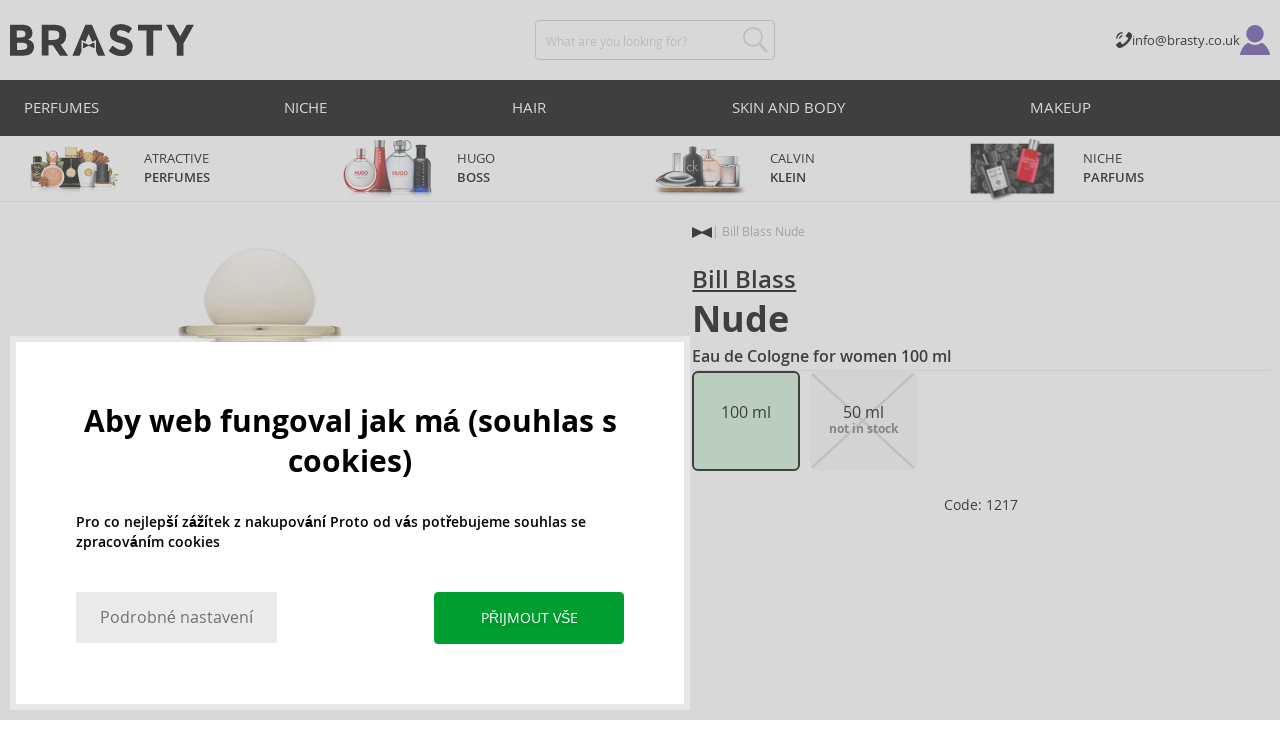

--- FILE ---
content_type: text/html; charset=utf-8
request_url: https://www.brasty.co.uk/bill-blass-nude-eau-de-cologne-for-women-100-ml
body_size: 18241
content:
<!DOCTYPE html>
<html class="no-js no-scroll-behavior" lang="en" data-lang="en">
		<head> <meta charset="utf-8"> <title> Bill Blass Nude Eau de Cologne for women 100 ml | BRASTY.CO.UK</title> <link rel="preload" href="/assets/_common/fonts/uk/400.woff2" as="font" type="font/woff2" crossorigin> <link rel="preload" href="/assets/_common/fonts/uk/600.woff2" as="font" type="font/woff2" crossorigin> <script>
		!function(t,e){if("object"==typeof exports&&"object"==typeof module)module.exports=e();else if("function"==typeof define&&define.amd)define([],e);else{var r,o=e();for(r in o)("object"==typeof exports?exports:t)[r]=o[r]}}(self,()=>{var r={905:function(){var e,r,t="undefined"!=typeof self?self:this,a={},o="URLSearchParams"in t,n="Symbol"in t&&"iterator"in Symbol,c="FileReader"in t&&"Blob"in t&&function(){try{return new Blob,!0}catch(t){return!1}}(),i="FormData"in t,s="ArrayBuffer"in t;function u(t){if("string"!=typeof t&&(t=String(t)),/[^a-z0-9\-#$%&'*+.^_`|~]/i.test(t))throw new TypeError("Invalid character in header field name");return t.toLowerCase()}function h(t){return t="string"!=typeof t?String(t):t}function l(e){var t={next:function(){var t=e.shift();return{done:void 0===t,value:t}}};return n&&(t[Symbol.iterator]=function(){return t}),t}function f(e){this.map={},e instanceof f?e.forEach(function(t,e){this.append(e,t)},this):Array.isArray(e)?e.forEach(function(t){this.append(t[0],t[1])},this):e&&Object.getOwnPropertyNames(e).forEach(function(t){this.append(t,e[t])},this)}function d(t){if(t.bodyUsed)return Promise.reject(new TypeError("Already read"));t.bodyUsed=!0}function p(r){return new Promise(function(t,e){r.onload=function(){t(r.result)},r.onerror=function(){e(r.error)}})}function y(t){var e=new FileReader,r=p(e);return e.readAsArrayBuffer(t),r}function b(t){if(t.slice)return t.slice(0);var e=new Uint8Array(t.byteLength);return e.set(new Uint8Array(t)),e.buffer}function g(){return this.bodyUsed=!1,this._initBody=function(t){var e;(this._bodyInit=t)?"string"==typeof t?this._bodyText=t:c&&Blob.prototype.isPrototypeOf(t)?this._bodyBlob=t:i&&FormData.prototype.isPrototypeOf(t)?this._bodyFormData=t:o&&URLSearchParams.prototype.isPrototypeOf(t)?this._bodyText=t.toString():s&&c&&(e=t)&&DataView.prototype.isPrototypeOf(e)?(this._bodyArrayBuffer=b(t.buffer),this._bodyInit=new Blob([this._bodyArrayBuffer])):s&&(ArrayBuffer.prototype.isPrototypeOf(t)||r(t))?this._bodyArrayBuffer=b(t):this._bodyText=t=Object.prototype.toString.call(t):this._bodyText="",this.headers.get("content-type")||("string"==typeof t?this.headers.set("content-type","text/plain;charset=UTF-8"):this._bodyBlob&&this._bodyBlob.type?this.headers.set("content-type",this._bodyBlob.type):o&&URLSearchParams.prototype.isPrototypeOf(t)&&this.headers.set("content-type","application/x-www-form-urlencoded;charset=UTF-8"))},c&&(this.blob=function(){var t=d(this);if(t)return t;if(this._bodyBlob)return Promise.resolve(this._bodyBlob);if(this._bodyArrayBuffer)return Promise.resolve(new Blob([this._bodyArrayBuffer]));if(this._bodyFormData)throw new Error("could not read FormData body as blob");return Promise.resolve(new Blob([this._bodyText]))},this.arrayBuffer=function(){return this._bodyArrayBuffer?d(this)||Promise.resolve(this._bodyArrayBuffer):this.blob().then(y)}),this.text=function(){var t,e,r=d(this);if(r)return r;if(this._bodyBlob)return r=this._bodyBlob,e=p(t=new FileReader),t.readAsText(r),e;if(this._bodyArrayBuffer)return Promise.resolve(function(t){for(var e=new Uint8Array(t),r=new Array(e.length),o=0;o<e.length;o++)r[o]=String.fromCharCode(e[o]);return r.join("")}(this._bodyArrayBuffer));if(this._bodyFormData)throw new Error("could not read FormData body as text");return Promise.resolve(this._bodyText)},i&&(this.formData=function(){return this.text().then(_)}),this.json=function(){return this.text().then(JSON.parse)},this}s&&(e=["[object Int8Array]","[object Uint8Array]","[object Uint8ClampedArray]","[object Int16Array]","[object Uint16Array]","[object Int32Array]","[object Uint32Array]","[object Float32Array]","[object Float64Array]"],r=ArrayBuffer.isView||function(t){return t&&-1<e.indexOf(Object.prototype.toString.call(t))}),f.prototype.append=function(t,e){t=u(t),e=h(e);var r=this.map[t];this.map[t]=r?r+", "+e:e},f.prototype.delete=function(t){delete this.map[u(t)]},f.prototype.get=function(t){return t=u(t),this.has(t)?this.map[t]:null},f.prototype.has=function(t){return this.map.hasOwnProperty(u(t))},f.prototype.set=function(t,e){this.map[u(t)]=h(e)},f.prototype.forEach=function(t,e){for(var r in this.map)this.map.hasOwnProperty(r)&&t.call(e,this.map[r],r,this)},f.prototype.keys=function(){var r=[];return this.forEach(function(t,e){r.push(e)}),l(r)},f.prototype.values=function(){var e=[];return this.forEach(function(t){e.push(t)}),l(e)},f.prototype.entries=function(){var r=[];return this.forEach(function(t,e){r.push([e,t])}),l(r)},n&&(f.prototype[Symbol.iterator]=f.prototype.entries);var m=["DELETE","GET","HEAD","OPTIONS","POST","PUT"];function w(t,e){var r,o=(e=e||{}).body;if(t instanceof w){if(t.bodyUsed)throw new TypeError("Already read");this.url=t.url,this.credentials=t.credentials,e.headers||(this.headers=new f(t.headers)),this.method=t.method,this.mode=t.mode,this.signal=t.signal,o||null==t._bodyInit||(o=t._bodyInit,t.bodyUsed=!0)}else this.url=String(t);if(this.credentials=e.credentials||this.credentials||"same-origin",!e.headers&&this.headers||(this.headers=new f(e.headers)),this.method=(r=(t=e.method||this.method||"GET").toUpperCase(),-1<m.indexOf(r)?r:t),this.mode=e.mode||this.mode||null,this.signal=e.signal||this.signal,this.referrer=null,("GET"===this.method||"HEAD"===this.method)&&o)throw new TypeError("Body not allowed for GET or HEAD requests");this._initBody(o)}function _(t){var r=new FormData;return t.trim().split("&").forEach(function(t){var e;t&&(e=(t=t.split("=")).shift().replace(/\+/g," "),t=t.join("=").replace(/\+/g," "),r.append(decodeURIComponent(e),decodeURIComponent(t)))}),r}function v(t,e){e=e||{},this.type="default",this.status=void 0===e.status?200:e.status,this.ok=200<=this.status&&this.status<300,this.statusText="statusText"in e?e.statusText:"OK",this.headers=new f(e.headers),this.url=e.url||"",this._initBody(t)}w.prototype.clone=function(){return new w(this,{body:this._bodyInit})},g.call(w.prototype),g.call(v.prototype),v.prototype.clone=function(){return new v(this._bodyInit,{status:this.status,statusText:this.statusText,headers:new f(this.headers),url:this.url})},v.error=function(){var t=new v(null,{status:0,statusText:""});return t.type="error",t};var x=[301,302,303,307,308];v.redirect=function(t,e){if(-1===x.indexOf(e))throw new RangeError("Invalid status code");return new v(null,{status:e,headers:{location:t}})},a.DOMException=t.DOMException;try{new a.DOMException}catch(t){a.DOMException=function(t,e){this.message=t,this.name=e;e=Error(t);this.stack=e.stack},a.DOMException.prototype=Object.create(Error.prototype),a.DOMException.prototype.constructor=a.DOMException}function E(i,s){return new Promise(function(o,t){var e=new w(i,s);if(e.signal&&e.signal.aborted)return t(new a.DOMException("Aborted","AbortError"));var n=new XMLHttpRequest;function r(){n.abort()}n.onload=function(){var r,t={status:n.status,statusText:n.statusText,headers:(t=n.getAllResponseHeaders()||"",r=new f,t.replace(/\r?\n[\t ]+/g," ").split(/\r?\n/).forEach(function(t){var t=t.split(":"),e=t.shift().trim();e&&(t=t.join(":").trim(),r.append(e,t))}),r)},e=(t.url="responseURL"in n?n.responseURL:t.headers.get("X-Request-URL"),"response"in n?n.response:n.responseText);o(new v(e,t))},n.onerror=function(){t(new TypeError("Network request failed"))},n.ontimeout=function(){t(new TypeError("Network request failed"))},n.onabort=function(){t(new a.DOMException("Aborted","AbortError"))},n.open(e.method,e.url,!0),"include"===e.credentials?n.withCredentials=!0:"omit"===e.credentials&&(n.withCredentials=!1),"responseType"in n&&c&&(n.responseType="blob"),e.headers.forEach(function(t,e){n.setRequestHeader(e,t)}),e.signal&&(e.signal.addEventListener("abort",r),n.onreadystatechange=function(){4===n.readyState&&e.signal.removeEventListener("abort",r)}),n.send(void 0===e._bodyInit?null:e._bodyInit)})}E.polyfill=!0,t.fetch||(t.fetch=E,t.Headers=f,t.Request=w,t.Response=v),a.Headers=f,a.Request=w,a.Response=v,a.fetch=E,Object.defineProperty(a,"__esModule",{value:!0})},588:t=>{"use strict";class r extends Error{constructor(t){super(r._prepareSuperMessage(t)),Object.defineProperty(this,"name",{value:"NonError",configurable:!0,writable:!0}),Error.captureStackTrace&&Error.captureStackTrace(this,r)}static _prepareSuperMessage(t){try{return JSON.stringify(t)}catch{return String(t)}}}const c=[{property:"name",enumerable:!1},{property:"message",enumerable:!1},{property:"stack",enumerable:!1},{property:"code",enumerable:!0}],u=Symbol(".toJSON called"),h=({from:t,seen:e,to_:r,forceEnumerable:o,maxDepth:n,depth:i})=>{const s=r||(Array.isArray(t)?[]:{});if(e.push(t),n<=i)return s;if("function"==typeof t.toJSON&&!0!==t[u])return(r=t)[u]=!0,a=r.toJSON(),delete r[u],a;var a;for(const[c,u]of Object.entries(t))"function"==typeof Buffer&&Buffer.isBuffer(u)?s[c]="[object Buffer]":"function"!=typeof u&&(u&&"object"==typeof u?e.includes(t[c])?s[c]="[Circular]":(i++,s[c]=h({from:t[c],seen:e.slice(),forceEnumerable:o,maxDepth:n,depth:i})):s[c]=u);for(const{property:e,enumerable:u}of c)"string"==typeof t[e]&&Object.defineProperty(s,e,{value:t[e],enumerable:!!o||u,configurable:!0,writable:!0});return s};t.exports={serializeError:(t,e={})=>{var{maxDepth:e=Number.POSITIVE_INFINITY}=e;return"object"==typeof t&&null!==t?h({from:t,seen:[],forceEnumerable:!0,maxDepth:e,depth:0}):"function"==typeof t?`[Function: ${t.name||"anonymous"}]`:t},deserializeError:(t,e={})=>{var{maxDepth:e=Number.POSITIVE_INFINITY}=e;if(t instanceof Error)return t;if("object"!=typeof t||null===t||Array.isArray(t))return new r(t);{const r=new Error;return h({from:t,seen:[],to_:r,maxDepth:e,depth:0}),r}}}}},o={};function u(t){var e=o[t];if(void 0!==e)return e.exports;e=o[t]={exports:{}};return r[t].call(e.exports,e,e.exports,u),e.exports}u.r=t=>{"undefined"!=typeof Symbol&&Symbol.toStringTag&&Object.defineProperty(t,Symbol.toStringTag,{value:"Module"}),Object.defineProperty(t,"__esModule",{value:!0})};var h={};return(()=>{"use strict";var i,t;u.r(h),u(905),(t=i=i||{}).Error="error",t.Warn="warn",t.Info="info",t.Debug="debug",t.Fatal="fatal",t.Http="http",t.Verbose="verbose",t.Silly="silly",t.Trace="trace";const b=t=>JSON.stringify(t).length+1;class n{constructor(){this.length=0}push(t){t={value:t};this.last=this.last?this.last.next=t:this.first=t,this.length++}shift(){var t;if(this.first)return t=this.first["value"],this.first=this.first.next,--this.length||(this.last=void 0),t}}var s=u(588);const a={endpoint:"https://in.logs.betterstack.com",batchSize:1e3,batchSizeKiB:0,batchInterval:1e3,retryCount:3,retryBackoff:100,syncMax:5,burstProtectionMilliseconds:5e3,burstProtectionMax:1e4,ignoreExceptions:!1,throwExceptions:!1,contextObjectMaxDepth:50,contextObjectMaxDepthWarn:!0,contextObjectCircularRefWarn:!0,sendLogsToConsoleOutput:!1,sendLogsToBetterStack:!0,calculateLogSizeBytes:b};class e{constructor(t,e){if(this._middleware=[],this._countLogged=0,this._countSynced=0,this._countDropped=0,"string"!=typeof t||""===t)throw new Error("Logtail source token missing");this._sourceToken=t,this._options=Object.assign(Object.assign({},a),e);const r=function(i){let s=0;const a=new n;return function(n){return async(...o)=>new Promise((e,r)=>async function t(){if(s<i){s++;try{e(await n(...o))}catch(t){r(t)}s--,0<a.length&&a.shift()()}else a.push(t)}())}}(this._options.syncMax)(t=>this._sync(t)),o=(this._logBurstProtection=function(n,i){if(n<=0||i<=0)return t=>t;let s=[0],a=0,c=Date.now();return o=>async(...t)=>{if(r=Date.now(),e=n/64,r<c+e||(r=Math.floor((r-c)/e),s=Array(Math.min(r,64)).fill(0).concat(s).slice(0,64),c+=r*e),s.reduce((t,e)=>t+e)<i)return s[0]++,o(...t);var e,r=Date.now();a<r-n&&(a=r,console.error(`Logging was called more than ${i} times during last ${n}ms. Ignoring.`))}}(this._options.burstProtectionMilliseconds,this._options.burstProtectionMax),this.log=this._logBurstProtection(this.log.bind(this)),function(o=1e3,e=1e3,n=3,i=100,s,a=b){let c,u,h=[],l=0,f=0,d=0;async function p(){c&&clearTimeout(c),c=null;const t=h,r=l;h=[],l=0;try{await u(t.map(t=>t.log)),t.forEach(t=>t.resolve(t.log)),f=0}catch(e){if(f<n)return f++,d=Date.now()+i,h=h.concat(t),l+=r,void await y();t.map(t=>t.reject(e)),f=0}}async function y(){if(!c)return new Promise(t=>{c=setTimeout(async function(){await p(),t()},e)})}return{initPusher:function(t){return u=t,async function(r){return new Promise(async(t,e)=>(h.push({log:r,resolve:t,reject:e}),0<s&&(l+=a(r)),(h.length>=o||0<s&&l>=s)&&Date.now()>d?await p():await y(),t))}},flush:p}}(this._options.batchSize,this._options.batchInterval,this._options.retryCount,this._options.retryBackoff,1024*this._options.batchSizeKiB,this._options.calculateLogSizeBytes));this._batch=o.initPusher(t=>r(t)),this._flush=o.flush}async flush(){return this._flush()}get logged(){return this._countLogged}get synced(){return this._countSynced}get dropped(){return this._countDropped}async log(t,e=i.Info,r={}){if((r="object"!=typeof r?{extra:r}:r)instanceof Error&&(r={error:r}),this._options.sendLogsToConsoleOutput)switch(e){case"debug":console.debug(t,r);break;case"info":console.info(t,r);break;case"warn":console.warn(t,r);break;case"error":console.error(t,r);break;default:console.log(`[${e.toUpperCase()}]`,t,r)}if("function"!=typeof this._sync)throw new Error("No Logtail logger sync function provided");this._countLogged++;let o=Object.assign(Object.assign({dt:new Date,level:e},r),t instanceof Error?(0,s.serializeError)(t):{message:t});for(const i of this._middleware){var n=await i(o);if(null==n)return o;o=n}if(o=this.serialize(o,this._options.contextObjectMaxDepth),!this._options.sendLogsToBetterStack)return o;try{await this._batch(o),this._countSynced++}catch(t){if(this._countDropped++,!this._options.ignoreExceptions){if(this._options.throwExceptions)throw t;console.error(t)}}return o}serialize(t,r,o=new WeakSet){if(null===t||"boolean"==typeof t||"number"==typeof t||"string"==typeof t)return t;if(t instanceof Date)return isNaN(t.getTime())?t.toString():t.toISOString();if(t instanceof Error)return(0,s.serializeError)(t);if(("object"==typeof t||Array.isArray(t))&&(r<1||o.has(t)))return o.has(t)?(this._options.contextObjectCircularRefWarn&&console.warn("[Logtail] Found a circular reference when serializing logs. Please do not use circular references in your logs."),"<omitted circular reference>"):(this._options.contextObjectMaxDepthWarn&&console.warn(`[Logtail] Max depth of ${this._options.contextObjectMaxDepth} reached when serializing logs. Please do not use excessive object depth in your logs.`),`<omitted context beyond configured max depth: ${this._options.contextObjectMaxDepth}>`);var e;if(Array.isArray(t))return o.add(t),e=t.map(t=>this.serialize(t,r-1,o)),o.delete(t),e;if("object"!=typeof t)return void 0===t?void 0:`<omitted unserializable ${typeof t}>`;{const n={};return o.add(t),Object.entries(t).forEach(t=>{var e=t[0],t=t[1],t=this.serialize(t,r-1,o);void 0!==t&&(n[e]=t)}),o.delete(t),n}}async debug(t,e={}){return this.log(t,i.Debug,e)}async info(t,e={}){return this.log(t,i.Info,e)}async warn(t,e={}){return this.log(t,i.Warn,e)}async error(t,e={}){return this.log(t,i.Error,e)}setSync(t){this._sync=t}use(t){this._middleware.push(t)}remove(e){this._middleware=this._middleware.filter(t=>t!==e)}}function c(t,s,a,c){return new(a=a||Promise)(function(r,e){function o(t){try{i(c.next(t))}catch(t){e(t)}}function n(t){try{i(c.throw(t))}catch(t){e(t)}}function i(t){var e;t.done?r(t.value):((e=t.value)instanceof a?e:new a(function(t){t(e)})).then(o,n)}i((c=c.apply(t,s||[])).next())})}window.Logtail=class extends class extends e{async log(t,e=i.Info,r={}){return super.log(t,e,r)}}{constructor(t,e){super(t,Object.assign({batchSizeKiB:48},e)),this.setSync(e=>c(this,void 0,void 0,function*(){var t=yield fetch(this._options.endpoint,{method:"POST",headers:{"Content-Type":"application/json",Authorization:"Bearer "+this._sourceToken},body:JSON.stringify(e),keepalive:!0});if(t.ok)return e;throw new Error(t.statusText)})),this.configureFlushOnPageLeave()}log(t,e,r={}){const o=Object.create(null,{log:{get:()=>super.log}});return c(this,void 0,void 0,function*(){return(r="object"!=typeof r?{extra:r}:r)instanceof Error&&(r={error:r}),r=Object.assign(Object.assign({},this.getCurrentContext()),r),o.log.call(this,t,e,r)})}getCurrentContext(){return{context:{url:window.location.href,user_locale:navigator.userLanguage||navigator.language,user_agent:navigator.userAgent,device_pixel_ratio:window.devicePixelRatio,screen_width:window.screen.width,screen_height:window.screen.height,window_width:window.innerWidth,window_height:window.innerHeight}}}configureFlushOnPageLeave(){"undefined"!=typeof document&&document.addEventListener("visibilitychange",()=>{"hidden"===document.visibilityState&&this.flush()})}}})(),h});
		window.logtail = new Logtail("s9NBFSgTSMnSiU6jbVDAjNuh");
		window['onerror'] = function(msg, url, line) {
			logtail.error(msg, {url: url,line: line});logtail.flush();
		};
	</script>  <script src="https://polyfill-fastly.io/v3/polyfill.js?features=default,Array.prototype.includes,Object.values,Array.prototype.find,AbortController,fetch"></script> <script>
	var prodList = [];
	var prodPrice = 0;
	var criteoSiteType = 'd';
	var dataLayer = dataLayer || [];
	var vypisList = '';
	var eshopMena = "£";
	var eshop = "uk";
	var prod = true;

	var scriptOrderJsUrl = '/assets/js/order.js' + "?v=1767600433";
	var scriptOrderThanksJsUrl = '/assets/js/thanks.js' + "?v=1767600433";

	var lazyJsFiles = {
		order: scriptOrderJsUrl,
		thanks: scriptOrderThanksJsUrl,
	};

	var svgFile = '/assets/_common/svg/svg.svg' + "?v=1767600433";

	var google_tag_params = {
		ecomm_prodid: [],
		ecomm_pagetype: "other",
		ecomm_totalvalue: 0,
	};
</script> <script>
	!function(e){var t={};function n(o){if(t[o])return t[o].exports;var r=t[o]={i:o,l:!1,exports:{}};return e[o].call(r.exports,r,r.exports,n),r.l=!0,r.exports}n.m=e,n.c=t,n.d=function(e,t,o){n.o(e,t)||Object.defineProperty(e,t,{enumerable:!0,get:o})},n.r=function(e){"undefined"!=typeof Symbol&&Symbol.toStringTag&&Object.defineProperty(e,Symbol.toStringTag,{value:"Module"}),Object.defineProperty(e,"__esModule",{value:!0})},n.t=function(e,t){if(1&t&&(e=n(e)),8&t)return e;if(4&t&&"object"==typeof e&&e&&e.__esModule)return e;var o=Object.create(null);if(n.r(o),Object.defineProperty(o,"default",{enumerable:!0,value:e}),2&t&&"string"!=typeof e)for(var r in e)n.d(o,r,function(t){return e[t]}.bind(null,r));return o},n.n=function(e){var t=e&&e.__esModule?function(){return e.default}:function(){return e};return n.d(t,"a",t),t},n.o=function(e,t){return Object.prototype.hasOwnProperty.call(e,t)},n.p="/assets/_common/js/",n(n.s=29)}({14:function(e,t,n){"use strict";t.a=function(){try{return document.createEvent("TouchEvent"),!0}catch(e){return!1}}},15:function(e,t,n){"use strict";t.a=function(e,t,n){var o=arguments.length>3&&void 0!==arguments[3]?arguments[3]:null,r=arguments.length>4&&void 0!==arguments[4]?arguments[4]:null;!function u(){var c=o?o.call(e,t):e[t];if(null==c){if(null!==r){if(r<=0)throw"Property ".concat(t," not defined.");r-=100}setTimeout(u,100)}else n(c)}()}},29:function(e,t,n){"use strict";n.r(t);var o,r=n(15),u=n(14);window.wait=r.a,void 0===window.load&&(window.preload=[],window.load=function(){window.preload.push(arguments)}),document.documentElement.classList.remove("no-js"),Object(u.a)()||document.documentElement.classList.add("no-touch"),o=function(){var e=document.createElement("script");e.setAttribute("src",'//' + "brastygroup.vshcdn.net" + '/assets/js/app.js?verze=' + "1764599973"),e.setAttribute("async",""),document.head.appendChild(e)},"loading"!==document.readyState&&null!==document.body?o():document.addEventListener("DOMContentLoaded",o)}});
</script> <link rel="stylesheet" type="text/css" href="/assets/css/uk.css?v=1764599973" media="all"> <meta http-equiv="X-UA-Compatible" content="ie=edge"> <meta name="viewport" content="width=device-width, initial-scale=1"> <meta name="author" content="Brasty.cz"> <link rel="apple-touch-icon" sizes="180x180" href="//brastygroup.vshcdn.net/assets/_common/favicons/apple-touch-icon.png"> <link rel="icon" type="image/png" sizes="32x32" href="//brastygroup.vshcdn.net/assets/_common/favicons/favicon-32x32.png"> <link rel="icon" type="image/png" sizes="16x16" href="//brastygroup.vshcdn.net/assets/_common/favicons/favicon-16x16.png"> <link rel="manifest" href="//brastygroup.vshcdn.net/assets/_common/favicons/site.webmanifest"> <link rel="mask-icon" href="//brastygroup.vshcdn.net/assets/_common/favicons/safari-pinned-tab.svg" color="#2b2a29"> <link rel="shortcut icon" href="//brastygroup.vshcdn.net/assets/_common/favicons/favicon.ico" data-dark-href="//brastygroup.vshcdn.net/assets/_common/favicons/dark-mode.ico"> <link rel="canonical" href="https://www.brasty.co.uk/bill-blass-nude-eau-de-cologne-for-women-100-ml" /> <meta name="msapplication-TileColor" content="#ffffff"> <meta name="msapplication-config" content="//brastygroup.vshcdn.net/assets/_common/favicons/browserconfig.xml"> <meta name="theme-color" content="#ffffff">  <meta name="robots" content="noarchive"> <meta name="Keywords" content=""> <meta name="Description" content=""> <meta property="og:image" content="//brastygroup.vshcdn.net/images/w700/1217-1.webp?v=1763707659"> <meta property="og:image:width" content="300"> <meta property="og:image:height" content="300"> <meta property="og:type" content="brasty"> <meta property="og:title" content="Bill Blass Nude Eau de Cologne for women 100 ml"> <meta property="og:url" content="//www.brasty.co.uk/bill-blass-nude-eau-de-cologne-for-women-100-ml"> <meta property="og:site_name" content="product"> <script type="application/ld+json">
		{
			"@context": "http://schema.org",
			"@type": "Product",
			"brand": {
				"@type": "Brand",
				"name": "Bill Blass"
			},
			"name": "Bill Blass Nude Eau de Cologne for women 100 ml",
			"image": "https://brastygroup.vshcdn.net/images/w700/1217-1.jpg?v=1763707659",
			"description": "Nude Eau de Cologne from Bill Blass was created specifically for women. This bottle contains 100 ml of the scent.Unfortunately, due to technical reasons, it is not possible to complete the order. We apologize for any inconvenience",
			"offers": {
				"@type": "Offer",
				"priceCurrency": "GBP",
				"price": "10.81",
				"priceValidUntil": "2026-01-19",
				"availability": "InStock"
			}
		}
	</script> <script type="application/ld+json">
		{
			"@context": "http://schema.org",
			"@type": "BreadcrumbList",
			"itemListElement": [
				{
					"@type": "ListItem",
					"position": 1,
					"item": {
						"@id": "https://" + "www.brasty.co.uk" + "/",
						"name": "Home"
					}
				},
				{
					"@type": "ListItem",
					"position": 2,
					"item": {
						"@id": "https://" + "www.brasty.co.uk/bill-blass-nude-eau-de-cologne-for-women-100-ml",
						"name": "Bill Blass Nude Eau de Cologne for women 100 ml"
					}
				}
			]
		}
	</script> <script>
	window.gtm = window.gtm || {};
	window.gtm.products = window.gtm.products || {};
	window.gtm.promotions = window.gtm.promotions || {};
	window.gtm.itemsLists = window.gtm.itemsLists || {};
</script> <script>
	function gtag(){dataLayer.push(arguments);}
	gtag('consent', 'default', {
		'functionality_storage': 'granted',
		'ad_storage': "denied",
		'analytics_storage': "denied",
		'personalization_storage': "denied",
		'ad_user_data': "denied",
		'ad_personalization': "denied",
	});
</script><script>
	window.dataLayer.push({"page":{"categories":[],"type":"product","title":"Bill Blass Nude Eau de Cologne for women 100 ml","path":"/bill-blass-nude-eau-de-cologne-for-women-100-ml","url":"https://www.brasty.co.uk/bill-blass-nude-eau-de-cologne-for-women-100-ml"},"event":"page_view","site":"brasty.co.uk","country":"uk","environment":"production","language":"en","currency":"GBP","user":{"type":"anonym"},"_clear":true})
</script> <!-- GTM --> <script id="gtm-script">(function(w,d,s,l,i){w[l]=w[l]||[];w[l].push({'gtm.start':
	new Date().getTime(),event:'gtm.js'});var f=d.getElementsByTagName(s)[0],
	j=d.createElement(s),dl=l!='dataLayer'?'&l='+l:'';j.async=true;j.src=
	'https://www.googletagmanager.com/gtm.js?id='+i+dl;f.parentNode.insertBefore(j,f);
	})(window,document,'script','dataLayer', "GTM-53NLZDS")</script> <link rel="alternate" hreflang="en" href="https://www.brasty.co.uk/"> <link rel="alternate" hreflang="cs" href="https://www.brasty.cz/"> <link rel="alternate" hreflang="ro" href="https://www.brasty.ro/"> <link rel="alternate" hreflang="pl" href="https://www.brasty.pl/"> <link rel="alternate" hreflang="sk" href="https://www.brasty.sk/"> <link rel="alternate" hreflang="bg" href="https://www.brasty.bg/"> <link rel="alternate" hreflang="hu" href="https://www.brasty.hu/"> <link rel="alternate" hreflang="de-DE" href="https://www.brasty.de/"> <link rel="alternate" hreflang="de-AT" href="https://www.brasty.at/"> </head> <body class=""> <noscript> <iframe src="//www.googletagmanager.com/ns.html?id=GTM-53NLZDS" height="0" width="0" style="display:none;visibility:hidden"></iframe> </noscript><header role="banner" class="l-header"> <div class="l-header__rel"> <div class="container container--detail"> <div class="l-header__inner"> <div class="l-header__logo"> <a href="/"> <svg xmlns="http://www.w3.org/2000/svg" viewBox="0 0 183.7 31"><g fill-rule="evenodd" fill="currentColor"><path data-name="Path 110" d="M50.5 20 58 30.7h-8.2l-5.9-8.4-1.2-1.7h-4.3v10h-6.8V.7h11.5c4.7 0 8 .9 10 2.4 2 1.6 3 4.1 3 7.6 0 4.8-2 8-5.7 9.4zm-7.1-4.7c2.2 0 3.8-.4 4.6-1.1a4.1 4.1 0 0 0 1.3-3.5A3.9 3.9 0 0 0 48 7.3a8.3 8.3 0 0 0-4.5-.9h-5v9h4.9z"></path><path data-name="Path 111" d="M22.4 17.6a6.5 6.5 0 0 1 1.6 4.8 8 8 0 0 1-2.1 5.5c-1.6 1.8-4.6 2.8-8.8 2.8H0V.7h11.7a19 19 0 0 1 5.3.7 7.3 7.3 0 0 1 3.4 2 7.8 7.8 0 0 1 2 5.2c0 2.4-.7 4.1-2.3 5.2l-1 .7-1.1.6a7.4 7.4 0 0 1 4.4 2.5zm-6.8 1.2a13.1 13.1 0 0 0-5-.7H6.9v7h4.6a10.3 10.3 0 0 0 4.2-.8 2.7 2.7 0 0 0 1.6-2.8 2.8 2.8 0 0 0-1.6-2.7zM14.2 7a9.4 9.4 0 0 0-4.3-.7H6.8V13h3.1a11 11 0 0 0 4.2-.6c1-.4 1.3-1.3 1.3-2.6S15 7.4 14.2 7z"></path><path data-name="Path 112" d="M173.3 18.8v11.9h-6.7V18.8L156 .7h7.4l6.5 11.2L176.4.7h7.3z"></path><path data-name="Path 113" d="M143.1 6.4v24.3h-6.7V6.4h-8.5V.7h23.8v5.7z"></path><path data-name="Path 114" d="M110.3 5.9a4.1 4.1 0 0 0-2.6.8 2.7 2.7 0 0 0-1 2A2.3 2.3 0 0 0 108 11a19.8 19.8 0 0 0 5.4 1.7 17 17 0 0 1 6.7 3.2 8 8 0 0 1 2.4 6.1 8 8 0 0 1-3 6.6 12 12 0 0 1-8 2.5 18.5 18.5 0 0 1-13-5.2l4-5c3.4 2.9 6.3 4.3 9 4.3a4.7 4.7 0 0 0 3-.8 2.5 2.5 0 0 0 1-2.1 2.3 2.3 0 0 0-1.1-2.2 13 13 0 0 0-4.4-1.6 19 19 0 0 1-7.7-3.2c-1.7-1.4-2.5-3.5-2.5-6.3a8 8 0 0 1 3-6.6 12.6 12.6 0 0 1 7.8-2.3 19 19 0 0 1 6 1 16.8 16.8 0 0 1 5.3 3l-3.4 4.9a13.1 13.1 0 0 0-8.2-3z"></path><path data-name="Path 115" d="M69.5 30.7h-7.2l13-30h6.5l13.2 30h-7.2l-2-4.5V15.5L82 17.3l-3.4-7.7-3.3 7.6-3.9-1.7v10.7z"></path><path data-name="Path 116" d="m78.6 20.3 5.8-2.5v5.8L78.6 21 73 23.6v-5.8z"></path></g></svg> </a> <script type="application/ld+json">
						{
							"@context": "http://schema.org",
							"@type": "Organization",
							"url": "https://www.brasty.co.uk/",
							"logo": "https://brastygroup.vshcdn.net/assets/_common/images/logo.svg"
						}
					</script> </div> <div class="l-header__search"> <div class="f-search l-header__search"> <form action="/bill-blass-nude-eau-de-cologne-for-women-100-ml?" method="post" id="frm-search-form" role="search" class="f-search__form" autocomplete="off"> <label for="search" class="f-search__label">What are you looking for?</label> <input id="search" type="search" class="f-search__input" placeholder="What are you looking for?" name="q" data-whispaper-url="/search/suggest/?text="> <button type="submit" name="search" class="f-search__btn"> <svg class="w-icon w-icon--header-search"> <use xlink:href="/assets/_common/svg/svg.svg?v=1767600433a#icon-header-search"></use> </svg> </button> <div class="u-dn"> <input type="text" name="roburl"> <input type="email" name="robemail" class="robemail"> </div> <div class="c-whispaper" aria-hidden="true"> <div class="c-whispaper__wrapper"> <div class="c-whispaper__inner"> <div class="c-whispaper__left"> <div class="c-whispaper__brands"> <h2 class="c-whispaper__heading">ELASTIC_KATEGORIE</h2> <ul></ul> </div> <div class="c-whispaper__collections"> <h2 class="c-whispaper__heading">Collection</h2> <ul></ul> </div> <p class="c-whispaper__left-empty u-dn"> We didn't find anything in the categories </p> </div> <div class="c-whispaper__products" data-more-text="Show all products" data-more-href="/product/product-list/"> <h2 class="c-whispaper__heading">Products</h2> <ul></ul> <p class="c-whispaper__products-empty"> We found nothing in the products. </p> </div> </div> </div> </div> <input type="hidden" name="_do" value="search-form-submit"></form> </div> </div> <div class="l-header__side"> <nav class="m-secondary"> <ul class="m-secondary__list"> <li class="m-secondary__phone"> <a href="tel:02038075465" class="m-secondary__phone-link"> <svg class="w-icon w-icon--header-phone"> <use xlink:href="/assets/_common/svg/svg.svg?v=1767600433a#icon-header-phone"></use> </svg> <span> info@brasty.co.uk <br /> </span> </a> </li> <li class="m-secondary__item m-secondary__item--user"> <a href="/customer/login/in" class="m-secondary__link m-secondary__link--signin" title="Log in"> <svg class="w-icon w-icon--header-user"> <use xlink:href="/assets/_common/svg/svg.svg?v=1767600433a#icon-header-user"></use> </svg> </a> </li> <li class="m-secondary__item m-secondary__item--toggler"> <a href="#" class="js-nav-toggler m-secondary__toggler"> <span></span> </a> </li> </ul> </nav> </div> </div> </div> <div class="l-header__main-nav"> <a href="#" class="js-nav-toggler l-header__main-nav-toggler"></a> <nav class="m-main" role="navigation"> <div class="container"> <ul class="m-main__list m-main__list--1 m-main__list--extended" gtm-clickArea="topmenu"> <li class="m-main__item m-main__item--1"> <a href="/perfumes" class="m-main__link m-main__link--1" title="perfumes">Perfumes</a> <div class="m-main__panel"> <div class="container"> <ul class="m-main__list m-main__list--2"> <li class="m-main__item m-main__item--2"> <span class="m-main__heading">gender designation</span> <ul class="m-main__list m-main__list--3"> <li class="m-main__item m-main__item--3"> <a href="/womens-perfumes" class="m-main__link m-main__link--3" title="Women&apos;s perfumes">For Women</a> </li> <li class="m-main__item m-main__item--3"> <a href="/mens-perfumes" class="m-main__link m-main__link--3" title="Men&apos;s perfumes">For Men</a> </li> <li class="m-main__item m-main__item--3"> <a href="/kids-perfumes" class="m-main__link m-main__link--3" title="Kid&apos;s perfumes">For Kids</a> </li> <li class="m-main__item m-main__item--3"> <a href="/unisex-perfumes" class="m-main__link m-main__link--3" title="Unisex perfumes">Unisex</a> </li> </ul> </li> <li class="m-main__item m-main__item--2"> <span class="m-main__heading">Category</span> <ul class="m-main__list m-main__list--3"> <li class="m-main__item m-main__item--3"> <a href="/perfumes-body-care" class="m-main__link m-main__link--3" title="Body care">Body care</a> </li> </ul> </li> <li class="m-main__item m-main__item--2"> <span class="m-main__heading">Main notes</span> <ul class="m-main__list m-main__list--3"> <li class="m-main__item m-main__item--3"> <a href="/perfumes-main-notes-flower" class="m-main__link m-main__link--3" title="Flower">Flower</a> </li> <li class="m-main__item m-main__item--3"> <a href="/perfumes-main-notes-citrus" class="m-main__link m-main__link--3" title="Citrus">Citrus</a> </li> <li class="m-main__item m-main__item--3"> <a href="/perfumes-main-notes-oriental" class="m-main__link m-main__link--3" title="Oriental">Oriental</a> </li> <li class="m-main__item m-main__item--3"> <a href="/perfumes-main-notes-wood" class="m-main__link m-main__link--3" title="Wood">Wood</a> </li> </ul> </li> <li class="m-main__item m-main__item--2"> <span class="m-main__heading">BRANDS</span> <ul class="m-main__list m-main__list--3"> <li class="m-main__item m-main__item--3"> <a href="/hugo-boss-perfumes" class="m-main__link m-main__link--3" title="Hugo Boss">Hugo Boss</a> </li> <li class="m-main__item m-main__item--3"> <a href="/dolce-gabbana-perfumes" class="m-main__link m-main__link--3" title="Dolce &amp; Gabbana">Dolce &amp; Gabbana</a> </li> <li class="m-main__item m-main__item--3"> <a href="/paco-rabanne-perfumes" class="m-main__link m-main__link--3" title="Paco Rabanne">Paco Rabanne</a> </li> <li class="m-main__item m-main__item--3"> <a href="/perfumes" class="m-main__link m-main__link--3" title="All brands">All brands</a> </li> </ul> </li> <li class="m-main__item m-main__item--2"> <span class="m-main__heading">Special offers</span> <ul class="m-main__list m-main__list--3"> <li class="m-main__item m-main__item--3"> <a href="/discount-perfumes" class="m-main__link m-main__link--3" title="Discounted perfumes">Discount</a> </li> <li class="m-main__item m-main__item--3"> <a href="/perfumes-news" class="m-main__link m-main__link--3" title="New perfumes">News</a> </li> <li class="m-main__item m-main__item--3"> <a href="/perfumes-on-sale" class="m-main__link m-main__link--3" title="Perfumes on sale">On Sale</a> </li> </ul> </li> </ul> </div> </div> </li> <li class="m-main__item m-main__item--1 m-main__item--no-sub"> <a href="/niche-perfumes" class="m-main__link m-main__link--1" title="niche perfumes">Niche</a> </li> <li class="m-main__item m-main__item--1"> <a href="/hair-care" class="m-main__link m-main__link--1" title="hair care">Hair</a> <div class="m-main__panel"> <div class="container"> <ul class="m-main__list m-main__list--2"> <li class="m-main__item m-main__item--2"> <span class="m-main__heading">gender designation</span> <ul class="m-main__list m-main__list--3"> <li class="m-main__item m-main__item--3"> <a href="/womens-hair-care" class="m-main__link m-main__link--3" title="Women&apos;s hair care">For Women</a> </li> <li class="m-main__item m-main__item--3"> <a href="/mens-hair-care" class="m-main__link m-main__link--3" title="Men&apos;s hair care">For Men</a> </li> <li class="m-main__item m-main__item--3"> <a href="/hair-care-for-kids" class="m-main__link m-main__link--3" title="Kid&apos;s">For Kids</a> </li> <li class="m-main__item m-main__item--3"> <a href="/unisex-hair-care" class="m-main__link m-main__link--3" title="Unisex">Unisex</a> </li> </ul> </li> <li class="m-main__item m-main__item--2"> <span class="m-main__heading">Category</span> <ul class="m-main__list m-main__list--3"> <li class="m-main__item m-main__item--3"> <a href="/shampoo" class="m-main__link m-main__link--3" title="Hair Shampoos">Shampoo</a> </li> <li class="m-main__item m-main__item--3"> <a href="/hair-conditioners" class="m-main__link m-main__link--3" title="Hair conditioners">conditioners</a> </li> <li class="m-main__item m-main__item--3"> <a href="/hair-masks" class="m-main__link m-main__link--3" title="Hair masks">masks</a> </li> </ul> </li> <li class="m-main__item m-main__item--2"> <span class="m-main__heading">BRANDS</span> <ul class="m-main__list m-main__list--3"> <li class="m-main__item m-main__item--3"> <a href="/wella-professionals-hair-care" class="m-main__link m-main__link--3" title="Wella Professionals">Wella Professionals</a> </li> <li class="m-main__item m-main__item--3"> <a href="/l-oreal-professionnel-hair-care" class="m-main__link m-main__link--3" title="L´Oréal Professionnel">L´Oréal Professionnel</a> </li> <li class="m-main__item m-main__item--3"> <a href="/goldwell-hair-care" class="m-main__link m-main__link--3" title="Goldwell">Goldwell</a> </li> <li class="m-main__item m-main__item--3"> <a href="/hair-care" class="m-main__link m-main__link--3" title="All brands">All brands</a> </li> </ul> </li> <li class="m-main__item m-main__item--2"> <span class="m-main__heading">Special offers</span> <ul class="m-main__list m-main__list--3"> <li class="m-main__item m-main__item--3"> <a href="/discount-hair-care" class="m-main__link m-main__link--3" title="Discounted hair care">Discount</a> </li> <li class="m-main__item m-main__item--3"> <a href="/hair-care-news" class="m-main__link m-main__link--3" title="New Hair care">News</a> </li> <li class="m-main__item m-main__item--3"> <a href="/hair-care-on-sale" class="m-main__link m-main__link--3" title="Hair care on sale">On sale</a> </li> </ul> </li> </ul> </div> </div> </li> <li class="m-main__item m-main__item--1"> <a href="/skin-and-body-cosmetics" class="m-main__link m-main__link--1" title="skin and body cosmetics">Skin and body</a> <div class="m-main__panel"> <div class="container"> <ul class="m-main__list m-main__list--2"> <li class="m-main__item m-main__item--2"> <span class="m-main__heading">gender designation</span> <ul class="m-main__list m-main__list--3"> <li class="m-main__item m-main__item--3"> <a href="/womens-skin-and-body-cosmetics" class="m-main__link m-main__link--3" title="Women&apos;s skin and body cosmetics">For Women</a> </li> <li class="m-main__item m-main__item--3"> <a href="/mens-skin-and-body-cosmetics" class="m-main__link m-main__link--3" title="Men&apos;s skin and body cosmetics">For Men</a> </li> <li class="m-main__item m-main__item--3"> <a href="/skin-and-body-cosmetics-for-kids" class="m-main__link m-main__link--3" title="Skin and body cosmetics for kid&apos;s">For Kids</a> </li> <li class="m-main__item m-main__item--3"> <a href="/unisex-skin-and-body-cosmetics" class="m-main__link m-main__link--3" title="Unisex skin and body cosmetics">Unisex</a> </li> </ul> </li> <li class="m-main__item m-main__item--2"> <span class="m-main__heading">Category</span> <ul class="m-main__list m-main__list--3"> <li class="m-main__item m-main__item--3"> <a href="/moisturizing-skin-and-body-cosmetics" class="m-main__link m-main__link--3" title="Moisturizing skin and body cosmetics">Moisturizing</a> </li> <li class="m-main__item m-main__item--3"> <a href="/cleansing-face-and-body-cosmetics" class="m-main__link m-main__link--3" title="Cleansing face and body cosmetics">Cleansing</a> </li> <li class="m-main__item m-main__item--3"> <a href="/rejuvenating-skin-and-body-cosmetics" class="m-main__link m-main__link--3" title="Rejuvenating skin and body cosmetics">Rejuvenating</a> </li> <li class="m-main__item m-main__item--3"> <a href="/perfumes-body-care" class="m-main__link m-main__link--3" title="Accessories">Accessories</a> </li> </ul> </li> <li class="m-main__item m-main__item--2"> <span class="m-main__heading">BRANDS</span> <ul class="m-main__list m-main__list--3"> <li class="m-main__item m-main__item--3"> <a href="/la-roche-posay-skin-and-body-cosmetics" class="m-main__link m-main__link--3" title="La Roche-Posay">La Roche-Posay</a> </li> <li class="m-main__item m-main__item--3"> <a href="/bioderma-skin-and-body-cosmetics" class="m-main__link m-main__link--3" title="Bioderma">Bioderma</a> </li> <li class="m-main__item m-main__item--3"> <a href="/nuxe-skin-and-body-cosmetics" class="m-main__link m-main__link--3" title="Nuxe">Nuxe</a> </li> <li class="m-main__item m-main__item--3"> <a href="/skin-and-body-cosmetics" class="m-main__link m-main__link--3" title="All brands">All brands</a> </li> </ul> </li> <li class="m-main__item m-main__item--2"> <span class="m-main__heading">Special offers</span> <ul class="m-main__list m-main__list--3"> <li class="m-main__item m-main__item--3"> <a href="/discounted-skin-and-body-cosmetics" class="m-main__link m-main__link--3" title="Discounted skin and body cosmetics">Discount</a> </li> <li class="m-main__item m-main__item--3"> <a href="/skin-and-body-cosmetics-news" class="m-main__link m-main__link--3" title="New skin and body cosmetics">News</a> </li> <li class="m-main__item m-main__item--3"> <a href="/skin-and-body-cosmetics-on-sale" class="m-main__link m-main__link--3" title="Skin and body cosmetics on sale">On sale</a> </li> </ul> </li> </ul> </div> </div> </li> <li class="m-main__item m-main__item--1"> <a href="/decorative-cosmetics" class="m-main__link m-main__link--1" title="decorative cosmetics">makeup</a> <div class="m-main__panel"> <div class="container"> <ul class="m-main__list m-main__list--2"> <li class="m-main__item m-main__item--2"> <span class="m-main__heading">Effect</span> <ul class="m-main__list m-main__list--3"> <li class="m-main__item m-main__item--3"> <a href="/unifying-makeup" class="m-main__link m-main__link--3" title="Unifying makeup">Unifying</a> </li> <li class="m-main__item m-main__item--3"> <a href="/illuminating-makeup" class="m-main__link m-main__link--3" title="Illuminating makeup">Illuminating</a> </li> <li class="m-main__item m-main__item--3"> <a href="/highlighter-makeup" class="m-main__link m-main__link--3" title="Highlighter makeup">Highlighter</a> </li> <li class="m-main__item m-main__item--3"> <a href="/coverage-makeup" class="m-main__link m-main__link--3" title="Coverage makeup">Coverage</a> </li> </ul> </li> <li class="m-main__item m-main__item--2"> <span class="m-main__heading">Category</span> <ul class="m-main__list m-main__list--3"> <li class="m-main__item m-main__item--3"> <a href="/face-makeup" class="m-main__link m-main__link--3" title="Face makeup">Face</a> </li> <li class="m-main__item m-main__item--3"> <a href="/eye-makeup" class="m-main__link m-main__link--3" title="Eye makeup">Oči</a> </li> <li class="m-main__item m-main__item--3"> <a href="/lip-cosmetics" class="m-main__link m-main__link--3" title="Lip cosmetics">Lip</a> </li> <li class="m-main__item m-main__item--3"> <a href="/makeup-accessories" class="m-main__link m-main__link--3" title="Makeup accessories">Accessories</a> </li> </ul> </li> <li class="m-main__item m-main__item--2"> <span class="m-main__heading">BRANDS</span> <ul class="m-main__list m-main__list--3"> <li class="m-main__item m-main__item--3"> <a href="/chanel-decorative-cosmetics" class="m-main__link m-main__link--3" title="Chanel">Chanel</a> </li> <li class="m-main__item m-main__item--3"> <a href="/givenchy-decorative-cosmetics" class="m-main__link m-main__link--3" title="Givenchy">Givenchy</a> </li> <li class="m-main__item m-main__item--3"> <a href="/shiseido-decorative-cosmetics" class="m-main__link m-main__link--3" title="Shiseido">Shiseido</a> </li> <li class="m-main__item m-main__item--3"> <a href="/decorative-cosmetics" class="m-main__link m-main__link--3" title="All brands">All brands</a> </li> </ul> </li> <li class="m-main__item m-main__item--2"> <span class="m-main__heading">Special offers</span> <ul class="m-main__list m-main__list--3"> <li class="m-main__item m-main__item--3"> <a href="/discount-decorative-cosmetics" class="m-main__link m-main__link--3" title="Discounted decorative cosmetics">Discount</a> </li> <li class="m-main__item m-main__item--3"> <a href="/new-decorative-cosmetics" class="m-main__link m-main__link--3" title="New decorative cosmetics">News</a> </li> <li class="m-main__item m-main__item--3"> <a href="/decorative-cosmetics-on-sale" class="m-main__link m-main__link--3" title="Decorative cosmetics on sale">On sale</a> </li> </ul> </li> </ul> </div> </div> </li> <li class="m-main__item m-main__item--1 m-main__item--no-sub m-main__item--custom"> </li> </ul> </div> </nav>  </div> </div> </header> <div class="c-top-banners"> <div class="container"> <div class="grid"> <div class="grid__col grid__col--3"> <div class="c-top-banners__item" gtm-promotions="menu" data-promotion="banner1"> <a href="https://www.brasty.co.uk/perfumes" title=""><picture><img src="/k1.cms/media/images/banner/200583-550686-w400.jpg?version=1678804604" alt="" loading="lazy" /></picture>Atractive <strong>perfumes</strong></a> </div> </div> <div class="grid__col grid__col--3"> <div class="c-top-banners__item" gtm-promotions="menu" data-promotion="banner2"> <a href="https://www.brasty.co.uk/hugo-boss-perfumes" title="Hugo Boss"><picture><img src="/k1.cms/media/images/banner/72520-192188-w400.jpg" alt="Hugo Boss" loading="lazy" /></picture> Hugo <strong> Boss</strong> </a> </div> </div> <div class="grid__col grid__col--3"> <div class="c-top-banners__item" gtm-promotions="menu" data-promotion="banner3"> <a href="https://www.brasty.co.uk/product/product-list?f[p]=10600001,10300403" title=""><picture><img src="/k1.cms/media/images/banner/73271-192939-w400.jpg" alt="" title="" loading="lazy" /></picture>Calvin<strong>Klein</strong> </a> </div> </div> <div class="grid__col grid__col--3"> <div class="c-top-banners__item" gtm-promotions="menu" data-promotion="banner4"> <a href="https://www.brasty.co.uk/niche-perfumes" title="Niche parfums"><picture><img src="/k1.cms/media/images/banner/66439-186097-w99.jpg " alt="Niche parfums" loading="lazy" /></picture> Niche <strong>parfums</strong> </a> </div> </div> </div> </div> </div> <script>
		window.gtm.promotions.menu = window.gtm.promotions.menu || {}
		window.gtm.promotions.menu.banner1 = {"id":"horni-banner-1","name":"Horní lišta - banner - 1","type":"menu"}
		window.gtm.promotions.menu.banner2 = {"id":"horni-banner-2","name":"Horní lišta - banner - 2","type":"menu"}
		window.gtm.promotions.menu.banner3 = {"id":"horni-banner-3","name":"Horní lišta - banner - 3","type":"menu"}
		window.gtm.promotions.menu.banner4 = {"id":"horni-banner-4","name":"Horní lišta - banner - 4","type":"menu"}

		window.dataLayer.push({
			'event': "view_promotion",
			'promotion': window.gtm.promotions.menu.banner1,
			'_clear': true
		});
		window.dataLayer.push({
			'event': "view_promotion",
			'promotion':  window.gtm.promotions.menu.banner2,
			'_clear': true
		});
		window.dataLayer.push({
			'event': "view_promotion",
			'promotion':  window.gtm.promotions.menu.banner3,
			'_clear': true
		});
		window.dataLayer.push({
			'event': "view_promotion",
			'promotion':  window.gtm.promotions.menu.banner4,
			'_clear': true
		});
	</script> <main role="main" id="content"> <div class="p-product-detail js-product-detail"> <div class="container container--detail"> <div class="p-product-detail__header-wrapper"> <div class="p-product-detail__header"> <div class="c-pd-header"> <div class="c-pd-header__breadcrumbs"> <div class="c-breadcrumbs"> <ul class="c-breadcrumbs__list"> <li class="c-breadcrumbs__item c-breadcrumbs__item--home"> <a href="/" title="Home"> <svg class="w-icon w-icon--breadcrumb-home"> <use xlink:href="/assets/_common/svg/svg.svg?v=1767600433a#icon-breadcrumb-home"></use> </svg> </a> </li> <li class="c-breadcrumbs__item"> Bill Blass Nude </li> </ul> </div> </div> <h1 class="c-pd-header__title"> <span><a href="/bill-blass" title="Bill Blass">Bill Blass</a></span> <strong>Nude</strong> <small>Eau de Cologne for women 100 ml</small> </h1> </div> </div> <div class="p-product-detail__gallery"> <div class="c-product-gallery" style="--imageCount: 3;"> <div class="c-product-gallery__main"> <div class="c-product-gallery-main"> <div class="c-product-gallery-main__wrapper js-detail-gallery-main"> <ul class="c-product-gallery-main__list"> <li class="c-product-gallery-main__item"> <a href="//brastygroup.vshcdn.net/images/w1400/1217-1.webp?v=1763707659" class="c-product-gallery-main__link js-lightbox-link" data-image-id="1"> <picture> <source srcset="//brastygroup.vshcdn.net/images/w700/1217-1.webp?v=1763707659 2x, //brastygroup.vshcdn.net/images/w350/1217-1.webp?v=1763707659 1x" media="(max-width: 400px)"> <source srcset="//brastygroup.vshcdn.net/images/w1400/1217-1.webp?v=1763707659 2x, //brastygroup.vshcdn.net/images/w700/1217-1.webp?v=1763707659 1x"> <img src="//brastygroup.vshcdn.net/images/w700/1217-1.webp?v=1763707659" alt="Bill Blass Nude Eau de Cologne for women 100 ml" width="700" height="700" loading="eager" > </picture> </a> </li> <li class="c-product-gallery-main__item"> <a href="//brastygroup.vshcdn.net/images/w1400/1217-2.webp?v=1763707659" class="c-product-gallery-main__link js-lightbox-link" data-image-id="2"> <picture> <source srcset="//brastygroup.vshcdn.net/images/w700/1217-2.webp?v=1763707659 2x, //brastygroup.vshcdn.net/images/w350/1217-2.webp?v=1763707659 1x" media="(max-width: 400px)"> <source srcset="//brastygroup.vshcdn.net/images/w1400/1217-2.webp?v=1763707659 2x, //brastygroup.vshcdn.net/images/w700/1217-2.webp?v=1763707659 1x"> <img src="//brastygroup.vshcdn.net/images/w700/1217-2.webp?v=1763707659" alt="Bill Blass Nude Eau de Cologne for women 100 ml" width="700" height="700" loading="lazy" > </picture> </a> </li> <li class="c-product-gallery-main__item"> <a href="//brastygroup.vshcdn.net/images/w1400/1217-3.webp?v=1763676246" class="c-product-gallery-main__link js-lightbox-link" data-image-id="3"> <picture> <source srcset="//brastygroup.vshcdn.net/images/w700/1217-3.webp?v=1763676246 2x, //brastygroup.vshcdn.net/images/w350/1217-3.webp?v=1763676246 1x" media="(max-width: 400px)"> <source srcset="//brastygroup.vshcdn.net/images/w1400/1217-3.webp?v=1763676246 2x, //brastygroup.vshcdn.net/images/w700/1217-3.webp?v=1763676246 1x"> <img src="//brastygroup.vshcdn.net/images/w700/1217-3.webp?v=1763676246" alt="Bill Blass Nude Eau de Cologne for women 100 ml" width="700" height="700" loading="lazy" > </picture> </a> </li> </ul> </div> <nav class="jsonlyactive c-product-gallery-main__nav"> <a href="#" class="c-product-gallery-main__prev"> <svg class="w-icon w-icon--prev"> <use xlink:href="/assets/_common/svg/svg.svg?v=1767600433a#icon-prev"></use> </svg> </a> <a href="#" class="c-product-gallery-main__next"> <svg class="w-icon w-icon--next"> <use xlink:href="/assets/_common/svg/svg.svg?v=1767600433a#icon-next"></use> </svg> </a> </nav> <div class="c-product-gallery-main__dots"></div> </div> </div> <div class="c-product-gallery__thumbs"> <div class="c-product-gallery-thumbs"> <div class="c-product-gallery-thumbs__wrapper js-detail-gallery-thumbs"> <ul class="c-product-gallery-thumbs__list"> <li class="c-product-gallery-thumbs__item"> <picture> <source srcset="//brastygroup.vshcdn.net/images/w350/1217-1.webp?v=1763707659 2x, //brastygroup.vshcdn.net/images/w175/1217-1.webp?v=1763707659 1x"> <img src="//brastygroup.vshcdn.net/images/w175/1217-1.webp?v=1763707659" alt="Bill Blass Nude Eau de Cologne for women 100 ml" width="175" height="175" loading="lazy" > </picture> </li> <li class="c-product-gallery-thumbs__item"> <picture> <source srcset="//brastygroup.vshcdn.net/images/w350/1217-2.webp?v=1763707659 2x, //brastygroup.vshcdn.net/images/w175/1217-2.webp?v=1763707659 1x"> <img src="//brastygroup.vshcdn.net/images/w175/1217-2.webp?v=1763707659" alt="Bill Blass Nude Eau de Cologne for women 100 ml" width="175" height="175" loading="lazy" > </picture> </li> <li class="c-product-gallery-thumbs__item"> <picture> <source srcset="//brastygroup.vshcdn.net/images/w350/1217-3.webp?v=1763676246 2x, //brastygroup.vshcdn.net/images/w175/1217-3.webp?v=1763676246 1x"> <img src="//brastygroup.vshcdn.net/images/w175/1217-3.webp?v=1763676246" alt="Bill Blass Nude Eau de Cologne for women 100 ml" width="175" height="175" loading="lazy" > </picture> </li> </ul> </div> <nav class="jsonlyactive c-product-gallery-thumbs__nav"> <a href="#" class="c-product-gallery-thumbs__prev"> <svg class="w-icon w-icon--prev"> <use xlink:href="/assets/_common/svg/svg.svg?v=1767600433a#icon-prev"></use> </svg> </a> <a href="#" class="c-product-gallery-thumbs__next"> <svg class="w-icon w-icon--next"> <use xlink:href="/assets/_common/svg/svg.svg?v=1767600433a#icon-next"></use> </svg> </a> </nav> </div> </div> </div> </div> <div class="p-product-detail__main"> <div class="p-product-detail__more"> <div class="p-product-detail__variants"> <div class="c-pd-variants" id="product-detail-variants"> <h2 class="c-pd-variants__title u-dn">PODOBNE_VARIANTY?</h2> <ul class="c-pd-variants__list" style="--itemsCount: 2;"> <li class="c-pd-variants__item"> <span class="c-pd-variant c-pd-variant--active" > <span> <span class="c-pd-variant__name">100 ml</span> </span> </span> </li> <li class="c-pd-variants__item"> <a class="c-pd-variant c-pd-variant--link c-pd-variant--out-of-stock" href="/bill-blass-nude-eau-de-cologne-for-women-50-ml" title="Bill Blass Nude Eau de Cologne for women 50 ml" > <span> <span class="c-pd-variant__name">50 ml</span> <span class="c-pd-variant__out-of-stock"> not in stock </span> </span> </a> </li> </ul> </div> </div> </div> <div class="p-product-detail__offer"> </div> <div class="p-product-detail__actions"> <ul class="c-pd-actions"> <li class="c-pd-actions__action c-pd-actions__action--code"> Code: 1217 </li> </ul> </div> </div> </div> </div> <div class="c-pd-benefits"> <div class="container container--detail"> </div> </div> <div class="c-pd-tabs"> <div class="c-pd-tabs__wrapper"> <div class="c-pd-tabs__nav-wrapper"> <div class="c-pd-tabs__nav"> <ul> <li data-dest="oblibene-znacky"> <a href="#oblibene-znacky">Popular products</a> </li> <li> <a href="#popis">Description</a> </li> <li> <a href="#recenze"> RECENZE </a> </li> <li> <a href="#zeptejte-se">Ask a question</a> </li> <li> <a href="#videli-jste">You’ve seen</a> </li> </ul> </div> </div> <div class="container container--detail"> <div class="c-pd-tabs__tabs"> <div id="oblibene-znacky" class="c-pd-tabs__tab c-pd-tabs__tab--still-open js-fill-from-url" data-content-url="/product/product-detail/similar-product/1217" > <div class="c-recently-viewed"> <h2 class="w-h2"> <span>POPULAR ALTERNATIVES</span> </h2> <div class="c-recently-viewed__products" gtm-products="similar"> <div class="w-products-slider" style="--itemsCount: 0;"> <div class="w-products-slider__wrapper"> <ul class="w-products-slider__list"> <li> <div class="c-product c-product--skeleton"> <div class="c-product__picture"></div> <div class="c-product__body"></div> <div class="c-product__price"></div> </div> </li> <li> <div class="c-product c-product--skeleton"> <div class="c-product__picture"></div> <div class="c-product__body"></div> <div class="c-product__price"></div> </div> </li> <li> <div class="c-product c-product--skeleton"> <div class="c-product__picture"></div> <div class="c-product__body"></div> <div class="c-product__price"></div> </div> </li> <li> <div class="c-product c-product--skeleton"> <div class="c-product__picture"></div> <div class="c-product__body"></div> <div class="c-product__price"></div> </div> </li>  <li> <div class="c-product c-product--skeleton"> <div class="c-product__picture"></div> <div class="c-product__body"></div> <div class="c-product__price"></div> </div> </li> <li> <div class="c-product c-product--skeleton"> <div class="c-product__picture"></div> <div class="c-product__body"></div> <div class="c-product__price"></div> </div> </li> </ul> </div> </div> </div> </div> </div> <div class="c-pd-tabs__tab"> <p class="c-pd-tabs__mobile"> <a href="#popis" class="js-product-tab-toggler">Description</a> </p> <div id="popis" class="c-pd-tabs__content-wrapper"> <div class="c-pd-tabs__content-inner"> <div class="c-pd-tabs__content"> <div class="c-pd-desc"> <h2 class="w-h2"> <span>Product description <small>Eau de Cologne for women 100 ml</small></span> </h2> <div class="c-pd-desc__grid"> <div class="c-pd-desc__desc"> <h3>Bill Blass Nude Eau de Cologne for Women 100 ml</h3><p><strong>Bill Blass</strong> introduces the iconic fragrance from the <strong>Nude</strong> line, synonymous with delicacy and elegance. This eau de cologne for women offers a unique blend of woody notes that create a harmonious and sophisticated scent, perfect for special evenings or romantic encounters. The <strong>Nude</strong> fragrance is characterized by its lightness and naturalness, making it ideal for women seeking a subtle yet striking addition to their personality.</p> <p>At the heart of <strong>Nude</strong> lie delicate notes of rose, narcissus, and jasmine, masterfully intertwined with exotic accents of ylang-ylang and oakmoss. This floral symphony is supported by a fresh introduction of galbanum, rosemary, and bergamot, adding natural freshness and energy to the fragrance. The base is a sensual blend of sandalwood, musk, and vetiver, leaving a lasting impression. <strong>Nude</strong> is a symbol of luxury and feminine strength that will accompany you throughout the evening.</p> <p><strong>Bill Blass</strong> has always prioritized the quality and uniqueness of its fragrances, and <strong>Nude</strong> is no exception. This eau de cologne is the perfect accessory for women who want to express their uniqueness and style. Its elegant 100 ml bottle is ideal for daily use, whether you're heading to an important meeting or enjoying an evening with friends.</p> <h3>Usage</h3><p>For the best effect, apply <strong>Bill Blass Nude</strong> to pulse points such as wrists, neck, and behind the ears, where the fragrance develops best with body heat. Spray from a reasonable distance to evenly disperse the scent and create a gentle yet noticeable veil. For longer-lasting wear, you can also apply the fragrance to clothing or hair, where the aroma will linger throughout the day. Remember, less is sometimes more, so just a few sprays are enough to achieve the desired result.</p> </div> <div class="c-pd-desc__side"> <div class="c-pd-desc__side-grid"> <div class="c-pd-desc__flavers"> <div class="c-pd-flavers"> <ul class="c-pd-flavers__list"> <li class="c-pd-flavers__item"> <svg class="w-icon w-icon--flaver-head"> <use xlink:href="/assets/_common/svg/svg.svg?v=1767600433a#icon-flaver-head"></use> </svg> <p> <strong>Top Notes </strong> aldehydes, bergamot, galbanum, rosemary </p> </li> <li class="c-pd-flavers__item"> <svg class="w-icon w-icon--flaver-heart"> <use xlink:href="/assets/_common/svg/svg.svg?v=1767600433a#icon-flaver-heart"></use> </svg> <p> <strong>Middle Notes</strong> jasmine, narcissus, oakmoss, rose, ylang ylang </p> </li> <li class="c-pd-flavers__item"> <svg class="w-icon w-icon--flaver-base"> <use xlink:href="/assets/_common/svg/svg.svg?v=1767600433a#icon-flaver-base"></use> </svg> <p> <strong>Base Notes</strong> musk, orris root, sandalwood, vetiver </p> </li> </ul> </div> </div> <div> <h3>Safety Information:</h3> <p> Flammable., Avoid contact with eyes., Keep out of reach of children. </p> </div> <div> <p> <strong>EAN:</strong> 827669019361 </p> </div> </div> </div> </div> </div> </div> </div> </div> </div> <div class="c-pd-tabs__tab"> <p class="c-pd-tabs__mobile"> <a href="#recenze" class="js-product-tab-toggler">RECENZE</a> </p> <div id="recenze" class="c-pd-tabs__content-wrapper"> <div class="c-pd-tabs__content-inner"> <div class="c-pd-tabs__content"> <div class="c-pd-stat-reviews"> <div class="c-pd-stat-reviews__head"> <div class="u-dn u-db@md"> <h2 class="w-h2"><span>RECENZE</span></h2> <p>PRUMERNE_HODNOCENI_ZAKAZNIKU</p> </div> <div class="u-dn@md"> <h2 class="w-h2"><span>PRUMERNE_HODNOCENI_ZAKAZNIKU</span></h2> </div> </div> <div class="c-pd-stat-reviews__empty"> <p> Be the first to rate the product. </p> <p> <a href="#product-detail-add-rating" class="btn btn--outline js-simple-alert-open"> <span class="btn__text">Add a review</span> </a> </p> </div> <div class="u-dn" id="product-detail-add-rating" data-modifs="addReview"> <div class="js-simple-alert-content"> <div class="c-add-review"> <a href="#" class="l-alert__close js-alert-close" title="ZAVRIT_OKNO"> <svg class="w-icon w-icon--cross"> <use xlink:href="/assets/_common/svg/svg.svg?v=1767600433a#icon-cross"></use> </svg> </a> <div id="snippet-productReviewForm-reviewInner"> <form action="/bill-blass-nude-eau-de-cologne-for-women-100-ml?" id="frm-productReviewForm-form" method="post" class="ajax"> <div class="c-add-review__form"> <h3 class="c-add-review__title">Insert the review to the product Bill Blass Nude Eau de Cologne for women 100 ml</h3> <p class="form-row"> <label for="frm-productReviewForm-form-customerName">Your name</label> <input type="text" name="customerName" id="frm-productReviewForm-form-customerName" required data-nette-rules='[{"op":":filled","msg":"Please enter a name"}]'> </p> <p class="form-row"> <label for="frm-productReviewForm-form-orderNumber">Order Number</label> <input type="text" name="orderNumber" id="frm-productReviewForm-form-orderNumber"> </p> <div class="form-row w-stars-rating"> <span class="form-row__choose-label">Your review:</span> <input class="star-input" type="radio" name="rating" id="star-1" value="1"> <label class="star-input-label" for="star-1">★</label> <input class="star-input" type="radio" name="rating" id="star-2" value="2"> <label class="star-input-label" for="star-2">★</label> <input class="star-input" type="radio" name="rating" id="star-3" value="3"> <label class="star-input-label" for="star-3">★</label> <input class="star-input" type="radio" name="rating" id="star-4" value="4"> <label class="star-input-label" for="star-4">★</label> <input class="star-input" type="radio" name="rating" id="star-5" value="5" checked> <label class="star-input-label" for="star-5">★</label> </div> <p class="form-row"> <label for="frm-productReviewForm-form-comment">Your comment</label> <textarea name="comment" cols="40" rows="4" id="frm-productReviewForm-form-comment"></textarea> </p> <div class="u-dn"> <input type="text" name="roburl"> <input type="email" name="robemail" class="robemail"> </div> <p class="form-row"> <div class="w-recaptcha"> <div class="g-recaptcha" data-sitekey="6LdHe8UlAAAAALCxJicaOjmsX_GB2F7tOh_4RkyM" id="frm-productReviewForm-form-captcha"></div> </div> </p> <p class="form-row"> <input type="hidden" name="productId" value="1217"> <button type="submit" class="btn btn--outline" name="send" value="Send"> <span class="btn__text">Send</span> </button> </p> </div> <input type="hidden" name="_do" value="productReviewForm-form-submit"></form> <script src="https://www.google.com/recaptcha/api.js" async></script> </div> </div> </div> </div> </div> </div> </div> </div> </div> <div class="c-pd-tabs__tab"> <p class="c-pd-tabs__mobile"> <a href="#zeptejte-se" class="js-product-tab-toggler">Ask a question</a> </p> <div id="zeptejte-se" class="c-pd-tabs__content-wrapper"> <div class="c-pd-tabs__content-inner"> <div class="c-pd-tabs__content"> <div class="c-pd-ask-us"> <h2 class="w-h2"> <span>Ask experts</span> </h2> <div class="c-pd-ask-us__inner"> <div class="c-pd-ask-us__info"> <p> Before you call, have a look at the answers to <a href="/faq">frequently asked questions</a>. </p> <p> </p> </div> <div class="w-flashes"> </div> <div id="snippet-productQuestionForm-questionFlash"> </div> <form action="/bill-blass-nude-eau-de-cologne-for-women-100-ml?" method="post" id="frm-productQuestionForm-form" class="jsonlyactive ajax"> <div class="w-form__form"> <p class="c-pd-ask-us__ask-button"> <a href="#detail-ask-us-form" class="btn btn--outline js-toggle-button"> <span class="btn__text"> <span class="show">Ask a question</span> <span class="hide">Close form</span> </span> </a> </p> <div class="c-pd-ask-us__form-wrapper" id="detail-ask-us-form"> <div class="c-pd-ask-us__form-inner"> <div class="c-pd-ask-us__form"> <p class="form-row"> <label for="frm-productQuestionForm-form-subject">Subject query</label> <input type="text" name="subject" readonly id="frm-productQuestionForm-form-subject" required data-nette-rules='[{"op":":filled","msg":"This field is required."}]' value="PBIBLNUDE0WXN001217 | Bill Blass Nude Eau de Cologne for women 100 ml"> </p> <p class="form-row half"> <label for="frm-productQuestionForm-form-customerName">Your name</label> <input type="text" name="customerName" id="frm-productQuestionForm-form-customerName" required data-nette-rules='[{"op":":filled","msg":"Please enter a name"}]'> </p> <p class="form-row half"> <label for="frm-productQuestionForm-form-contactInfo">E-mail/phone</label> <input type="text" name="contactInfo" id="frm-productQuestionForm-form-contactInfo" required data-nette-rules='[{"op":":filled","msg":"Please fill in your email or phone number."}]'> </p> <p class="form-row"> <label for="frm-productQuestionForm-form-question">Question</label> <textarea name="question" cols="60" rows="4" id="frm-productQuestionForm-form-question" required data-nette-rules='[{"op":":filled","msg":"This item must be completed before submitting"}]'></textarea> </p> <div class="w-recaptcha"> <div class="g-recaptcha" data-sitekey="6LdHe8UlAAAAALCxJicaOjmsX_GB2F7tOh_4RkyM" id="frm-productQuestionForm-form-captcha"></div> </div> <div class="u-dn"> <input type="text" name="roburl"> <input type="email" name="robemail" class="robemail"> </div> <p class="form-row form-row--button"> <input type="hidden" name="productId" value="1217"> <button type="submit" class="btn btn--outline" name="send" value="Send a question"> <span class="btn__text">Send a question</span> </button> </p> </div> </div> </div> </div> <input type="hidden" name="_do" value="productQuestionForm-form-submit"></form> <script src="https://www.google.com/recaptcha/api.js" async></script> </div> </div> </div> </div> </div> </div> <div id="videli-jste" class="c-pd-tabs__tab c-pd-tabs__tab--still-open c-pd-tabs__tab--last" > <div class="c-recently-viewed"> <h2 class="w-h2"> <span>Recently viewed</span> </h2> <div class="c-recently-viewed__products"> <div class="w-products-slider" gtm-products="visited" style="--itemsCount: 1;"> <div class="w-products-slider__wrapper"> <ul class="w-products-slider__list"> <li> <article class="c-product"> <div class="c-product__picture"> <picture> <source srcset="//brastygroup.vshcdn.net/images/w700/1217-1.webp?v=1763707659 2x, //brastygroup.vshcdn.net/images/w350/1217-1.webp?v=1763707659 1x"> <img src="//brastygroup.vshcdn.net/images/w350/1217-1.webp?v=1763707659" alt="Bill Blass Nude Eau de Cologne for women 100 ml" width="350" height="350" loading="lazy"> </picture> </div> <div class="c-product__body"> <h3> <a href="/bill-blass-nude-eau-de-cologne-for-women-100-ml" title="Bill Blass Nude" class="w-mask"> Bill Blass Nude </a> </h3> <p>Eau de Cologne for women</p> </div> </article> <script>
	prodList.push("PBIBLNUDE0WXN001217");
	prodPrice += "10.81";
</script> </li> </ul> </div> <div class="w-products-slider__nav"> <a href="#" class="w-products-slider__prev"><svg class="w-icon w-icon--prev"> <use xlink:href="/assets/_common/svg/svg.svg?v=1767600433a#icon-prev"></use> </svg> </a> <a href="#" class="w-products-slider__next"><svg class="w-icon w-icon--next"> <use xlink:href="/assets/_common/svg/svg.svg?v=1767600433a#icon-next"></use> </svg> </a> </div> </div> <script>
	var itemList = []
	window.gtm.products.visited = window.gtm.products.visited|| [];

		var item = {"id":1217,"code":"PBIBLNUDE0WXN001217","name":"Bill Blass Nude Eau de Cologne for women 100 ml","brand":"Bill Blass","price":"8.93","categories":["Perfumes"],"gender":"For women","portfolio":"Perfumes","collection":"Nude","availability":"stock","tag":null,"rating":"0","is_product":true,"list_position":1}
		window.gtm.products.visited[1217] = item
		itemList.push(item)


	window.dataLayer.push({
		'event': "view_item_list",
		'ecommerce': {
			'list_name': 'NAVŠTÍVENÉ PRODUKTY',
			'list_id': 'visited',
			'products': itemList,
		},
		'_clear': true
	})
</script> </div> </div> </div> </div> </div> </div> </div> </div> </main> <footer role="contentinfo" class="l-footer"> <div class="l-footer__section"> <div class="container container--small"> <div class="c-footer-top"> <h2>Sign up for our newsletter</h2> <div class="c-footer-top__form"> <form action="/bill-blass-nude-eau-de-cologne-for-women-100-ml?" id="frm-newsletter-form" method="post"> <div class="c-footer-top__input"> <label for="newsletterForm-email">E-mail: <span class="required">*</span></label> <input id="newsletterForm-email" required name="email" maxlength="255" data-nette-rules='[{"op":":email","msg":"Please enter a valid email address."}]' type="email" value="" placeholder="Enter your e-mail"> <div class="w-tooltip " > <svg class="w-icon w-icon--tooltip"> <use xlink:href="/assets/_common/svg/svg.svg?v=1767600433a#icon-tooltip"></use> </svg> &nbsp; <div class="w-tooltip__inner">By providing your personal data you hereby provide consent for its retention and use. You can revoke this consent at any time. For more information please see our <a target="_blank" href="/privacy-policy">Privacy Policy</a> and <a target="_blank" href="/terms-and-conditions">Terms and conditions</a>.</div> </div> </div> <div class="c-footer-top__buttons"> <button type="submit" onmousedown="document.getElementById('sex').value = '1';" class="btn"> <span class="btn__text">Man </span> </button> <button type="submit" onmousedown="document.getElementById('sex').value = '2';" class="btn"> <span class="btn__text">Woman </span> </button> </div> <div class="u-dn"> <input name="sex" data-nette-rules='[{"op":":integer","msg":"Please enter a valid integer."}]' id="sex" type="hidden" value="1"> <input name="roburl" id="frm-newsletter-form-roburl" data-nette-rules='[{"op":":blank","msg":"This field should be blank."}]' type="text"> <input name="robemail" id="frm-newsletter-form-robemail" required data-nette-rules='[{"op":":filled","msg":"This field is required."},{"op":":equal","msg":"robot test","arg":"b&#64;b.bb"}]' type="email" class="robemail"> </div> <input type="hidden" name="_do" value="newsletter-form-submit"></form> </div> <div class="c-footer-top__phone"> <a href="tel:" title=""> <br> <strong></strong> </a> </div> <div class="c-footer-top__mail"> <a href="mailto:info@brasty.co.uk">info@brasty.co.uk</a> </div> </div> </div> </div> <div class="l-footer__section"> <div class="container container--small"> <nav class="m-footer"> <ul><li><a href="/about-us" title="About us">About us</a></li><li><a href="/contact" title="Contact">Contact</a></li><li><a href="/faq" title="Faq">FAQ</a></li><li><a href="/privacy-policy" title="Privacy Policy">Privacy Policy</a></li><li><a href="/terms-and-conditions" title="Terms and Conditions">Terms and Conditions</a></li><li><a href="/security-and-privacy" title="Security and Privacy Guarantee">Security and Privacy Guarantee</a></li><li><a href="/shipping-info" title="Shipping info">Shipping info</a></li></ul> <ul><li><a href="/returns-policy" title="Returns Policy">Returns Policy</a><br /></li><li><a href="/discount-application" title="Discount application">Discount application</a><br /></li></ul> <ul><li><a href="/why-shop-with-us" title="Why shop with us">Why shop with us</a></li><li><a href="/gifts-with-order" title="Gifts with order">Gifts with order</a></li><li><a href="/affiliate-programme" title="Affiliate Program">Affiliate Program</a></li><li><a href="/bloggers-wanted" title="Bloggers Wanted">Bloggers Wanted</a></li><li><a href="/magazine" title="Magazine">Magazine</a></li><li><a href="/sitemap" title="Sitemap">Sitemap</a></li><li><a href="/all-brands" title="All Brands">All Brands</a></li></ul> </nav> </div> </div> <div class="l-footer__card"> <ul class="l-footer__card-list"> <li class="l-footer__card-item"> <img src="/assets/_common/images/footer/visa-electron.png" alt="visa-electron" loading="lazy" width="48" height="31"> </li> <li class="l-footer__card-item"> <img src="/assets/_common/images/footer/visa.png" alt="visa" loading="lazy" width="48" height="31"> </li> <li class="l-footer__card-item"> <img src="/assets/_common/images/footer/mastercard.png" alt="mastercard" loading="lazy" width="49" height="31"> </li> <li class="l-footer__card-item"> <img src="/assets/_common/images/footer/maestro.png" alt="maestro" loading="lazy" width="50" height="31"> </li> </ul> </div> <div class="l-footer__logo"> <a href="/" title="Brasty.cz"> <img src="/assets/_common/images/footer/logo.svg" alt="Brasty.cz" loading="lazy" width="264" height="61"> </a> </div> </footer>  <div class="l-loader u-dn"> <div class="l-loader__img"> <img src="/assets/_common/images/svg/loader.svg" alt="Loading" loading="lazy"> </div> </div> <script>
		window.dataLayer.push({
			'event': "view_item",
			'ecommerce': {
				'products': [{"id":1217,"code":"PBIBLNUDE0WXN001217","name":"Bill Blass Nude Eau de Cologne for women 100 ml","brand":"Bill Blass","price":"8.93","categories":["Perfumes"],"gender":"For women","portfolio":"Perfumes","collection":"Nude","availability":"stock","tag":null,"rating":"0","is_product":true}],
			},
			'_clear': true
		})
	</script> <div id="snippet-cookieSettings-cookieInfo"> <div id="cookie" class="c-cookie2 u-dn"> <div class="container"> <div class="c-cookie2__body"> <div class="c-cookie2__body-wrapper"> <div class="c-cookie2__cnt"> <h2> Aby web fungoval jak má (souhlas s cookies) <svg class="w-icon w-icon--cookies"> <use xlink:href="/assets/_common/svg/svg.svg?v=1767600433a#icon-cookies"></use> </svg> </h2> Pro co nejlepší zážítek z nakupování Proto od vás potřebujeme souhlas se zpracováním cookies </div> <div class="c-cookie2__btns"> <div class="c-cookie2__details"> <a href="#cookie" class="js-toggle-button" onclick="dataLayer.push({ 'event': 'eventTracking', 'action': 'proklik', 'category': 'cookie', 'label': 'custom-settings', 'value': '', });">Podrobné nastavení</a> </div> <a href="/?cookieSettings-hash=031d9ce1-41c9-439c-8543-19487f0ac866&do=cookieSettings-grantAll" rel="nofollow" class="ajax btn" onclick="dataLayer.push({ 'event': 'eventTracking', 'action': 'proklik', 'category': 'cookie', 'label': 'allow-all', 'value': '', });"> <span class="btn__text">Přijmout vše</span> </a> </div> <div class="c-cookie2__form"> <div class="c-cookie-form"> <form method="post" id="frm-cookieSettings-form" action="/" class="ajax"> <h3>Jednotlivé souhlasy</h3> <ul class="c-cookie-form__list"> <li class="c-cookie-form__item"> <div class="c-cookie-form__header"> <span><strong>Technické cookie</strong></span> <span class="c-cookie-form__always">Vždy aktivní</span> </div> </li> <li class="c-cookie-form__item"> <div class="c-cookie-form__header"> <input type="checkbox" name="adStorage" id="frm-cookieSettings-form-adStorage"> <span><strong>Marketingové cookie</strong></span> <label for="frm-cookieSettings-form-adStorage"></label> </div> </li> <li class="c-cookie-form__item"> <div class="c-cookie-form__header"> <input type="checkbox" name="analyticsStorage" id="frm-cookieSettings-form-analyticsStorage"> <span><strong>Statistické cookie</strong></span> <label for="frm-cookieSettings-form-analyticsStorage"></label> </div> </li> <li class="c-cookie-form__item"> <div class="c-cookie-form__header"> <input type="checkbox" name="personalizationStorage" id="frm-cookieSettings-form-personalizationStorage"> <span><strong>Preferenční cookie</strong></span> <label for="frm-cookieSettings-form-personalizationStorage"></label> </div> </li> <li class="c-cookie-form__item"> <div class="c-cookie-form__header"> <input type="checkbox" name="adPersonalization" id="frm-cookieSettings-form-adPersonalization"> <span><strong>Remarketingové cookies</strong></span> <label for="frm-cookieSettings-form-adPersonalization"></label> </div> </li> </ul> <div class="u-dn"> <input type="text" name="roburl" id="frm-cookieSettings-form-roburl" data-nette-rules='[{"op":":blank","msg":"This field should be blank."}]'> <input type="email" name="robemail" id="frm-cookieSettings-form-robemail" required data-nette-rules='[{"op":":filled","msg":"This field is required."},{"op":":equal","msg":"robot test","arg":"b&#64;b.bb"}]' class="robemail"> </div> <div class="c-cookie2__btns"> <div class="c-cookie2__details"> <button type="submit" name="send" onclick="dataLayer.push({ 'event': 'eventTracking', 'action': 'proklik', 'category': 'cookie', 'label': 'custom-choose', 'value': '', });">Potvrdit výběr</button> </div> <a href="/?cookieSettings-hash=031d9ce1-41c9-439c-8543-19487f0ac866&do=cookieSettings-grantAll" rel="nofollow" class="ajax btn" onclick="dataLayer.push({ 'event': 'eventTracking', 'action': 'proklik', 'category': 'cookie', 'label': 'allow-all-form', 'value': '', });"> <span class="btn__text">Přijmout vše</span> </a> </div> <input type="hidden" name="_do" value="cookieSettings-form-submit"></form> </div> </div> </div> </div> </div> </div> </div> </body>
	<!-- status: www.brasty.co.uk OK -->
</html>


--- FILE ---
content_type: text/html; charset=utf-8
request_url: https://www.brasty.co.uk/product/product-detail/similar-product/1217
body_size: 1235
content:

	<div class="c-recently-viewed">
		<h2 class="w-h2">
			<span>POPULAR ALTERNATIVES</span>
		</h2>

		<div class="c-recently-viewed__products" gtm-products="similar">
			<div class="w-products-slider" style="--itemsCount: 3;">
				<div class="w-products-slider__wrapper">
					<ul class="w-products-slider__list">
							<li>

<article class="c-product">
	<div class="c-product__picture">
<picture>
	<source srcset="//brastygroup.vshcdn.net/images/w700/1182-1.webp?v=1763707647 2x, //brastygroup.vshcdn.net/images/w350/1182-1.webp?v=1763707647 1x">
	<img src="//brastygroup.vshcdn.net/images/w350/1182-1.webp?v=1763707647" alt="Boucheron Boucheron Eau de Toilette for women 100 ml" width="350" height="350" loading="lazy">
</picture>

	</div>

	<div class="c-product__body">
		<h3>
			<a href="/boucheron-boucheron-eau-de-toilette-for-women-100-ml" title="Boucheron Boucheron" class="w-mask">
				Boucheron Boucheron
			</a>
		</h3>
		<p>Eau de Toilette for women</p>
	</div>

</article>

<script>
	prodList.push("PBOUCBOUCHWXN001182");
	prodPrice += "29.08";
</script>
							</li>
							<li>

<article class="c-product">
	<div class="c-product__picture">
<picture>
	<source srcset="//brastygroup.vshcdn.net/images/w700/136309-1.webp?v=1763706853 2x, //brastygroup.vshcdn.net/images/w350/136309-1.webp?v=1763706853 1x">
	<img src="//brastygroup.vshcdn.net/images/w350/136309-1.webp?v=1763706853" alt="4711 Floral Collection Rose Eau de Cologne unisex 100 ml" width="350" height="350" loading="lazy">
</picture>

	</div>

	<div class="c-product__body">
		<h3>
			<a href="/4711-floral-collection-rose-eau-de-cologne-unisex-100-ml" title="4711 Floral Collection Rose" class="w-mask">
				4711 Floral Collection Rose
			</a>
		</h3>
		<p>Eau de Cologne unisex</p>
	</div>

</article>

<script>
	prodList.push("P4711FLCORUXN136309");
	prodPrice += "13.68";
</script>
							</li>
							<li>

<article class="c-product">
	<div class="c-product__picture">
<picture>
	<source srcset="//brastygroup.vshcdn.net/images/w700/14811-1.webp?v=1763707280 2x, //brastygroup.vshcdn.net/images/w350/14811-1.webp?v=1763707280 1x">
	<img src="//brastygroup.vshcdn.net/images/w350/14811-1.webp?v=1763707280" alt="4711 Original Eau de Cologne unisex 100 ml" width="350" height="350" loading="lazy">
</picture>

	</div>

	<div class="c-product__body">
		<h3>
			<a href="/4711-original-eau-de-cologne-unisex-100-ml" title="4711 Original" class="w-mask">
				4711 Original
			</a>
		</h3>
		<p>Eau de Cologne unisex</p>
	</div>

</article>

<script>
	prodList.push("P4711ORIGIUXN014811");
	prodPrice += "8.29";
</script>
							</li>
					</ul>
				</div>
				<div class="w-products-slider__nav">
					<a href="#" class="w-products-slider__prev"><svg class="w-icon w-icon--prev">
	<use xlink:href="/assets/_common/svg/svg.svg?v=1767600433a#icon-prev"></use>
</svg>
</a>
					<a href="#" class="w-products-slider__next"><svg class="w-icon w-icon--next">
	<use xlink:href="/assets/_common/svg/svg.svg?v=1767600433a#icon-next"></use>
</svg>
</a>
				</div>
			</div>
		</div>
	</div>

	<script>
		var itemList = []
		window.gtm.products.similar = window.gtm.products.similar|| [];

		var item = {"id":1182,"code":"PBOUCBOUCHWXN001182","name":"Boucheron Boucheron Eau de Toilette for women 100 ml","brand":"Boucheron","price":"24.03","categories":["Perfumes"],"gender":"For women","portfolio":"Perfumes","collection":"Boucheron","availability":"stock","tag":null,"rating":"0","is_product":true,"list_position":1}
		window.gtm.products.similar[1182] = item
		itemList.push(item)
		var item = {"id":136309,"code":"P4711FLCORUXN136309","name":"4711 Floral Collection Rose Eau de Cologne unisex 100 ml","brand":"4711","price":"11.30","categories":["Perfumes"],"gender":"Unisex","portfolio":"Perfumes","collection":"Floral Collection Rose","availability":"stock","tag":null,"rating":"0","is_product":true,"list_position":2}
		window.gtm.products.similar[136309] = item
		itemList.push(item)
		var item = {"id":14811,"code":"P4711ORIGIUXN014811","name":"4711 Original Eau de Cologne unisex 100 ml","brand":"4711","price":"6.85","categories":["Perfumes"],"gender":"Unisex","portfolio":"Perfumes","collection":"Original","availability":"stock","tag":null,"rating":"0","is_product":true,"list_position":3}
		window.gtm.products.similar[14811] = item
		itemList.push(item)


		window.dataLayer.push({
			'event': "view_item_list",
			'ecommerce': {
				'list_name': 'OSTATNÍ SI K TOMUTO PŘIKUPUJÍ',
				'list_id': 'similar',
				'products': itemList,
			},
			'_clear': true
		})
	</script>
